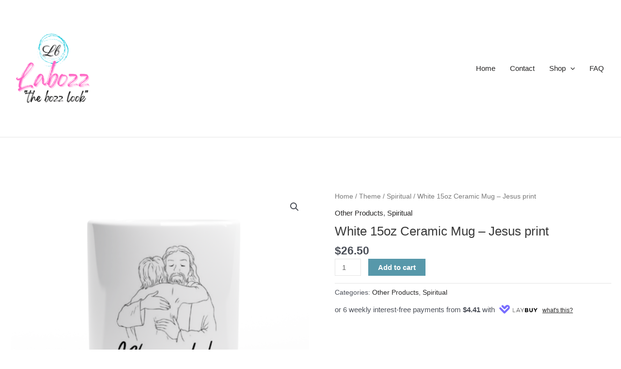

--- FILE ---
content_type: text/css
request_url: https://labozz.co.nz/wp-content/themes/mello-child/style.css?ver=1.0.0
body_size: -80
content:
/**
Theme Name: Mello Child
Author: Bejoy Jose
Author URI: https://www.mello.co.nz
Description: Mello Child Theme
Version: 1.0.0
License: GNU General Public License v2 or later
License URI: http://www.gnu.org/licenses/gpl-2.0.html
Text Domain: mello-child
Template: astra
*/